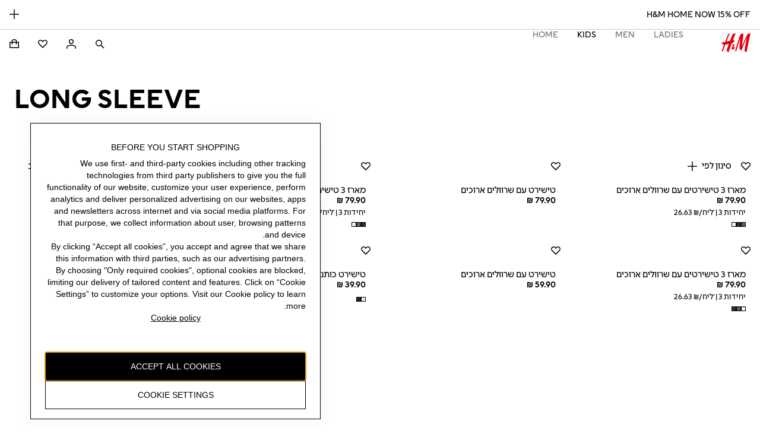

--- FILE ---
content_type: text/plain; charset=utf-8
request_url: https://tag.weezmo.com/api/tag/script/e4a0fa6b-9642-4137-b66c-1a326c0f1724/
body_size: 2033
content:
try {
    var weezmo_module_bis_id = "e4a0fa6b-9642-4137-b66c-1a326c0f1724";
    window.wzm = {
        wid: "hm..2h2xvyxJKnCbpg+KCqdB",
        bid: "e4a0fa6b-9642-4137-b66c-1a326c0f1724",
        identifiers: [],
        setClientInfo: function (userData) {
            userData.wid = wzm.wid;
            userData.bid = wzm.bid;
            userData.identifiers = wzm.identifiers;
            query(userData);

            function query(data) {
                var xhr = new XMLHttpRequest();
                xhr.open("POST", "https://api.weezmo.com/client/info", true);
                xhr.setRequestHeader("Content-Type", "application/json");
                xhr.onload = function () {
                    localStorage.setItem("main_wid", JSON.parse(this.responseText));
                };
                xhr.onerror = function (message) {
                    console.log(message);
                }
                xhr.send(JSON.stringify(data));
            }
        }
    };
    (function setCookie(cname, cvalue, exdays) {
        if (document.cookie && document.cookie.indexOf(cname) === -1) {
            var d = new Date();
            d.setTime(d.getTime() + (exdays * 24 * 60 * 60 * 1000));
            var expires = d.toUTCString();
            var domain = window.location.hostname.replace(/^(www\.)/, "");
            document.cookie = cname + "=" + cvalue + ";expires=" + expires + ";path=/" + ";domain=" + domain;
        }
    })("_wid", wzm.wid, 365);
}
catch (err) {
}try {
	(function fbId() {
     	var fb = /_fbp=(fb\.*\.\d+\.\d+)/.exec(window.document.cookie);
        if (fb && fb[1]) wzm?.identifiers.push({ Type: 'Facebook', Value: fb[1]});          
    })();
}
catch(err) {
}
try {
    ga(function (tracker) {
      wzm?.identifiers.push({ Type: 'Google', Value: tracker.get('clientId')});
    });
}
catch(err) {
}
